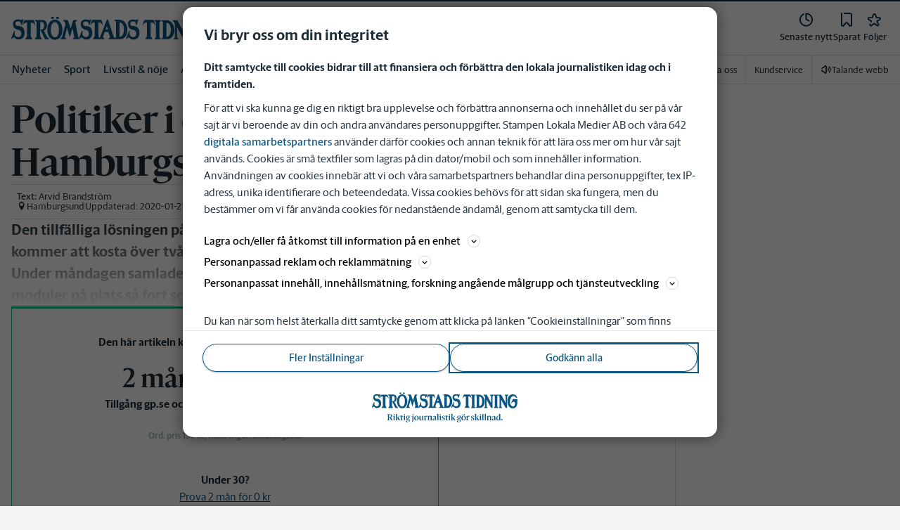

--- FILE ---
content_type: text/plain; charset=utf-8
request_url: https://gto.stromstadstidning.se/api/v3/firstparty
body_size: 522
content:
{
  "i": "26b448d4-1c07-4eb2-b6f6-335040e2572b",
  "r": "stromstadstidning.se",
  "v": "v3",
  "e": {},
  "k": [],
  "c": []
}